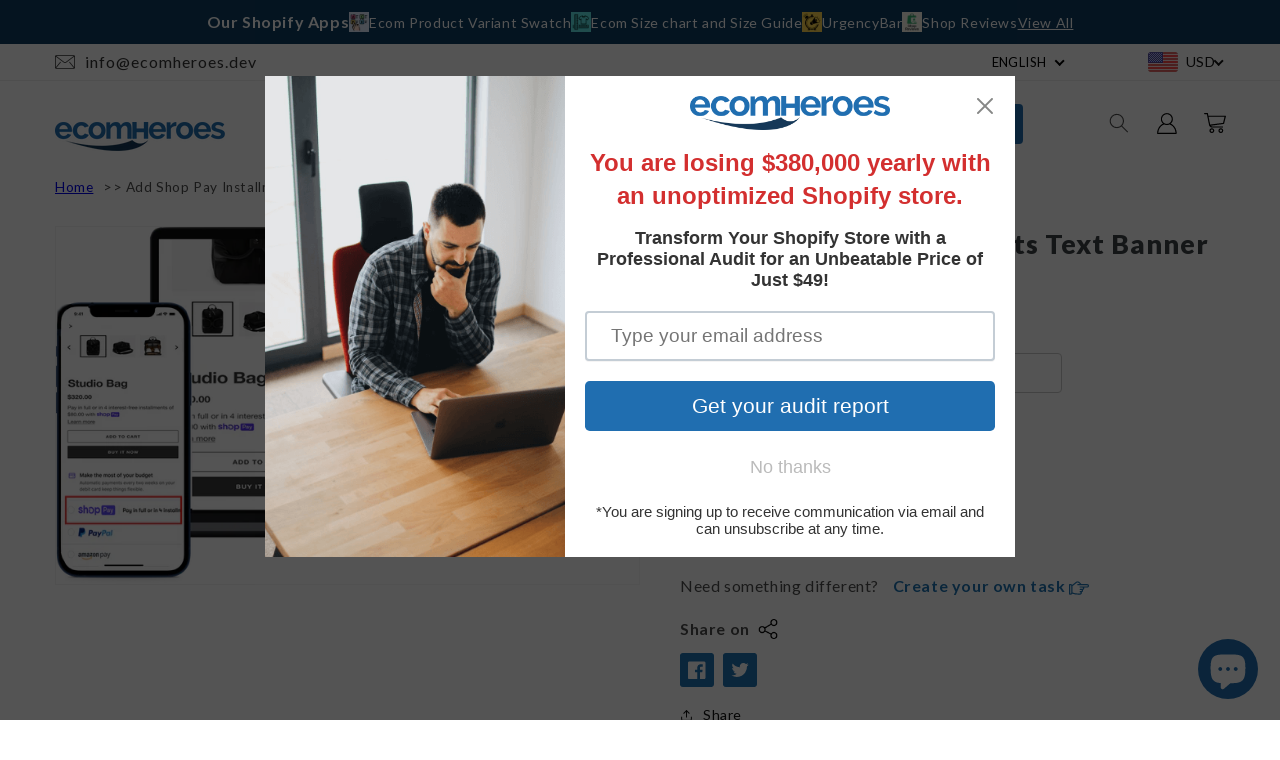

--- FILE ---
content_type: text/css
request_url: https://ecomheroes.dev/cdn/shop/t/7/assets/collage.scss?v=157296277045831560501675512820
body_size: 834
content:
.collage-section + .collage-section .no-heading {
  margin-top: -4rem;
}

@media screen and (max-width: 749px) {
  .collage-wrapper-title {
    margin-top: -1rem;
  }
}

@media screen and (min-width: 750px) {
  .collage-wrapper.no-heading {
    margin-top: calc(6rem + var(--page-width-margin));
  }

  .collage-section + .collage-section .no-heading {
    margin-top: calc(-4rem - var(--page-width-margin));
  }
}

.collage-wrapper-title {
  margin-bottom: 3rem;
}

.collage {
  display: grid;
  gap: 1rem;
}

.collage--mobile {
  grid-template-columns: repeat(2, 1fr);
}

@media screen and (min-width: 750px) {
  .collage {
    grid-template-columns: 1fr 1fr 1fr;
  }
}

.collage-card {
  position: relative;
  border: 0.1rem solid rgba(var(--color-foreground), 0.08);
}

.collage-card.collage-collection {
  border: none;
}

.collage-card:only-child {
  grid-column: 1;
  width: 100%;
}

@media screen and (max-width: 749px) {
  .collage--mobile .collage-card--left,
  .collage--mobile .collage-card--right {
    grid-column: 1/ 3;
  }

  .collage--mobile .collage-card:first-child:nth-last-child(2) {
    grid-column: 1/ 2;
  }

  .collage--mobile .collage-card:nth-child(2):last-child {
    grid-column: 2/ 3;
  }
}

@media screen and (min-width: 750px) {
  .collage-card--left:not(:only-child),
  .collage-card--right:not(:only-child) {
    min-height: 40rem;
  }

  .collage-card--left:nth-last-child(3),
  .collage-card--right:nth-child(3) {
    grid-row: 1/ 3;
  }

  .collage-card--left:nth-last-child(2),
  .collage-card--left:nth-last-child(3) {
    grid-column: 1 / span 2;
  }

  .collage-card--right:nth-child(2),
  .collage-card--right:nth-child(3) {
    grid-column: 2 / span 2;
  }

  .collage-card--right {
    grid-column: 2/ 3;
  }

  .collage-card:only-child {
    grid-column: 1 / span 3;
    max-width: 100%;
  }

  .collage-card:not(.collage-card--left):not(.collage-card--right) > * {
    position: absolute;
    width: 100%;
    height: 100%;
  }
}

.collage-card .card,
.collage-card:not(:only-child) .deferred-media {
  height: 100%;
}

.collage-content.deferred-media__poster:focus {
  outline-offset: 0.3rem;
}

.collage-video.collage-card--left .collage-content,
.collage-video.collage-card--right .collage-content {
  position: absolute;
}

.collage-video noscript .collage-content {
  width: 100%;
}

@media screen and (min-width: 750px) {
  .collage-video .collage-content {
    position: absolute;
  }
}

@media screen and (max-width: 749px) {
  .collage-card--left .deferred-media--placeholder,
  .collage-card--right .deferred-media--placeholder,
  .collage-video-placeholder {
    padding-bottom: 25rem;
  }
}

.collage-card iframe {
  width: 100%;
  height: 100%;
  position: absolute;
  background-color: rgba(var(--color-foreground), 0.03);
  border: 0;
}

.collage-card .card:hover {
  box-shadow: none;
}

.collage-content,
.collage-content.card,
.collage-content.media,
.collage-card__no-image {
  display: flex;
  flex-direction: column;
  height: 100%;
}

.collage-content {
  justify-content: center;
  overflow: hidden;
}

.collage-content h3 {
  margin: 0;
  word-break: break-word;
}

.collage-card.collage-product:only-child {
  max-width: 73rem;
  justify-self: center;
}

.collage-product .collage-card__no-image {
  flex: 1;
  justify-content: center;
  align-items: center;
  overflow: hidden;
}

.collage-card__description {
  overflow: hidden;
}

.card .icon-wrap.collage-card__arrow {
  display: none;
}

.collage-card--left:not(.collage-product) .media > .collage-card__image,
.collage-card--right:not(.collage-product) .media > .collage-card__image {
  position: inherit;
}

@media screen and (max-width: 749px) {
  .collage:not(.collage--mobile) .collage-card__no-image {
    min-height: 25rem;
  }

  .collage-card__no-image.card__text-spacing {
    padding: 2rem;
  }

  .collage-card--left .collage-card__no-image h3,
  .collage-card--right .collage-card__no-image h3 {
    font-size: calc(var(--font-heading-scale) * 3rem);
  }

  .collage-card:not(.collage-card--left):not(.collage-card--right)
    .collage-card__description {
    display: none;
  }

  .collage-card:not(.collage-card--left):not(.collage-card--right)
    .collage-card__arrow {
    display: inline-block;
  }
}

.collage-card--left .collage-card__no-image,
.collage-card--right .collage-card__no-image,
.collage-card--left .placeholder-svg,
.collage-card--right .placeholder-svg {
  min-height: 25rem;
}

@media screen and (min-width: 750px) {
  .collage-card--left .collage-card__no-image,
  .collage-card--right .collage-card__no-image,
  .collage-card--left .placeholder-svg,
  .collage-card--right .placeholder-svg {
    min-height: 40rem;
  }

  .collage-card__no-image h3 {
    font-size: calc(var(--font-heading-scale) * 3rem);
  }
}

.collage-card__image-wrapper {
  flex: 1;
}

.collage-card__image-wrapper.media--hover-effect img {
  will-change: transform;
}

.collage-card__image-wrapper > * {
  width: 100%;
  height: 100%;
}

@media screen and (max-width: 749px) {
  .collage--mobile
    .collage-card:not(.collage-card--left):not(.collage-card--right)
    .collage-card__image-wrapper {
    padding-bottom: 100%;
  }

  .collage:not(.collage--mobile) .media > .collage-card__image {
    position: inherit;
  }

  .collage:not(.collage--mobile)
    .collage-product.collage-card--left
    .collage-card__image,
  .collage:not(.collage--mobile)
    .collage-product.collage-card--right
    .collage-card__image {
    position: absolute;
  }

  .collage-card:not(.collage-card--left):not(.collage-card--right)
    .collage-card-spacing
    .collage-card__image-wrapper,
  .collage-card:not(.collage-card--left):not(.collage-card--right)
    .collage-card-spacing.collage-card__image-wrapper {
    padding-bottom: 0;
    flex: 0 auto;
  }

  .collage--mobile
    .collage-card--left
    + .collage-card:last-child
    .collage-card__image-wrapper,
  .collage--mobile.collage--right
    .collage-card:first-child:nth-last-child(2)
    .collage-card__image-wrapper {
    padding-bottom: 0;
    flex: 1;
  }

  .collage--mobile
    .collage-card--left
    + .collage-card:last-child
    .collage-card-spacing
    .collage-card__image,
  .collage--mobile.collage--right
    .collage-card:first-child:nth-last-child(2)
    .collage-card-spacing
    .collage-card__image {
    object-fit: contain;
    position: absolute;
    height: 100%;
  }

  .collage-card:not(.collage-card--left):not(.collage-card--right)
    .collage-card-spacing
    .collage-card__image {
    position: inherit;
    height: auto;
  }
}

@media screen and (min-width: 750px) {
  .collage-card--left
    + .collage-card:last-child
    .collage-card-spacing
    .collage-card__image-wrapper,
  .collage--right
    .collage-card:first-child:nth-last-child(2)
    .collage-card-spacing
    .collage-card__image-wrapper {
    padding-bottom: 100%;
    flex: 0 0 auto;
  }
}

.collage-card-spacing:not(.collage-card__image-wrapper),
.collage-card-spacing > img {
  padding: 2rem;
}

.collage-card-spacing iframe,
.collage-video.collage-card--left .collage-card-spacing .collage-content,
.collage-video.collage-card--right .collage-card-spacing .collage-content {
  width: calc(100% - 4rem);
  height: calc(100% - 4rem);
}

.collage-card-spacing .card__text-spacing {
  padding: 0;
}

.collage-card-spacing .collage-content__info {
  margin: 1.5rem 0 0;
}

@media screen and (min-width: 750px) {
  .collage-card-spacing:not(.collage-card__image-wrapper),
  .collage-card-spacing > img {
    padding: 3rem;
  }

  .collage-card-spacing iframe,
  .collage-video.collage-card--left .collage-card-spacing .collage-content,
  .collage-video.collage-card--right .collage-card-spacing .collage-content {
    width: calc(100% - 6rem);
    height: calc(100% - 6rem);
  }

  .collage-card-spacing .collage-content__info {
    margin: 1.8rem 0 0;
  }

  .collage-card:not(.collage-card--left):not(.collage-card--right)
    .collage-card-spacing
    img {
    object-fit: contain;
  }
}

.collage-product__badge {
  position: relative;
}

.collage-content__info {
  margin: 1.5rem 2rem;
}

.card-information__wrapper.collage-content__info {
  margin: 0;
  padding: 1.5rem 2rem;
}

@media screen and (min-width: 750px) {
  .collage-content__info {
    margin: 2rem 3.5rem;
  }

  .card-information__wrapper.collage-content__info {
    padding: 2rem 3.5rem;
  }
}

/* Video modal testing */
.collage-video__modal.collage-video__modal {
  box-sizing: border-box;
  opacity: 0;
  position: fixed;
  visibility: hidden;
  z-index: -1;
  margin: 0 auto;
  top: 0;
  left: 0;
  overflow: auto;
  width: 100%;
  background: rgba(var(--color-foreground), 0.2);
  height: 100%;
}

.collage-video__modal[open].collage-video__modal[open] {
  opacity: 1;
  visibility: visible;
  z-index: 101;
}

.collage-video__modal-content {
  background-color: rgb(var(--color-background));
  overflow: auto;
  height: 100%;
  margin: 0;
  width: 100%;
  position: absolute;
  padding: 0;
}

.collage-video__modal-toggle {
  background-color: rgb(var(--color-background));
  border: 0.1rem solid rgba(var(--color-foreground), 0.1);
  border-radius: 50%;
  color: rgba(var(--color-foreground), 0.55);
  display: flex;
  align-items: center;
  justify-content: center;
  cursor: pointer;
  position: fixed;
  padding: 1.2rem;
  z-index: 2;
  top: 2rem;
  right: 0.5rem;
  width: 4rem;
  margin: 0 0 0 auto;
}

@media screen and (min-width: 750px) {
  .collage-video__modal-toggle {
    right: 4.8rem;
    top: 3.5rem;
  }
}

@media screen and (min-width: 990px) {
  .collage-video__modal-toggle {
    right: 4.3rem;
    top: 3rem;
  }
}

.collage-video__modal-toggle .icon {
  height: auto;
  margin: 0;
  width: 2.2rem;
}

.collage-video__modal-content-info {
  width: calc(100% - 1rem);
  height: calc(100% - 6rem);
  margin: 0 auto;
  padding-top: 8rem;
}

@media screen and (min-width: 750px) {
  .collage-video__modal-content-info {
    width: calc(100% - 9.6rem);
    height: calc(100% - 7.5rem);
    padding-top: 9.5rem;
  }
}

@media screen and (min-width: 990px) {
  .collage-video__modal-content-info {
    width: calc(100% - 8.6rem);
    height: calc(100% - 7rem);
    padding-top: 9rem;
  }
}

.collage-video__modal-video,
.collage-video__modal-video iframe {
  width: 100%;
  height: 100%;
}

.collage-video__modal-video iframe {
  position: static;
}


--- FILE ---
content_type: text/css
request_url: https://ecomheroes.dev/cdn/shop/t/7/assets/component-article-card.scss?v=111725503579537448891675512820
body_size: -149
content:
.articles-wrapper.grid {
  margin: 0 0 5rem 0;
}

@media screen and (min-width: 750px) {
  .articles-wrapper.grid {
    margin-bottom: 7rem;
  }
}

@media screen and (max-width: 749px) {
  .articles-wrapper .article {
    width: 100%;
  }
}

.article {
  display: flex;
  align-items: center;
}

.article.grid__item {
  padding: 0;
}

.article-card {
  background-color: rgba(var(--color-foreground), 0.04);
  align-self: flex-start;
  flex: 0 1 100%;
  display: flex;
  align-items: flex-start;
  height: 100%;
}

.grid--peek .article-card {
  box-sizing: border-box;
}

.article-card__info {
  padding: 3rem;
  display: flex;
  flex-direction: column;
  flex-grow: 1;
}

.article-content {
  width: 100%;
  height: 100%;
  display: flex;
  flex-direction: column;
  text-decoration: none;
  color: inherit;
}

.article-content:hover .article-card__title {
  text-decoration: underline;
  text-underline-offset: 0.3rem;
}

.article-card__image {
  overflow: hidden;
}

.article-content img {
  transition: transform var(--duration-long) ease;
}

.article-content:hover img {
  transform: scale(1.07);
}

.article-card__image-wrapper > a {
  display: block;
}

.article-card__title {
  text-decoration: none;
  word-break: break-word;
}

.article-card__link.link {
  padding: 0;
}

.article-card__link {
  text-underline-offset: 0.3rem;
}

.article-content:hover .article-card__link {
  text-decoration-thickness: 0.2rem;
}

.article-card__header {
  line-height: calc(0.8 / var(--font-body-scale));
  margin-bottom: 1.2rem;
}

.article-card__header h2 {
  margin: 0 0 0.6rem;
}

.article-card__header h2:only-child {
  margin: 0;
}

.article-card__header h2:not(:first-child) {
  margin-top: 1rem;
}

.article-card__header h2 + span {
  display: inline-block;
  margin-top: 0.4rem;
}

.article-card__footer {
  letter-spacing: 0.1rem;
  font-size: 1.4rem;
}

.article-card__footer:not(:last-child) {
  margin-bottom: 1rem;
}

.article-card__footer:last-child {
  margin-top: auto;
}

.article-card__excerpt {
  width: 100%;
}

.article-card__link:not(:only-child) {
  margin-right: 3rem;
}

@media screen and (min-width: 990px) {
  .article-card__link:not(:only-child) {
    margin-right: 4rem;
  }
}

.article-card__image--small {
  padding-bottom: 11rem;
}

.article-card__image--medium {
  padding-bottom: 22rem;
}

.article-card__image--large {
  padding-bottom: 33rem;
}

@media screen and (min-width: 750px) {
  .article-card__image--small {
    padding-bottom: 14.3rem;
  }

  .article-card__image--medium {
    padding-bottom: 21.9rem;
  }

  .article-card__image--large {
    padding-bottom: 27.5rem;
  }
}

@media screen and (min-width: 990px) {
  .article-card__image--small {
    padding-bottom: 17.7rem;
  }

  .article-card__image--medium {
    padding-bottom: 30.7rem;
  }

  .article-card__image--large {
    padding-bottom: 40.7rem;
  }
}


--- FILE ---
content_type: text/css
request_url: https://ecomheroes.dev/cdn/shop/t/7/assets/component-rte.scss?v=84043763465619332371675512820
body_size: -317
content:
.rte:after {
  clear: both;
  content: '';
  display: block;
}

.rte > p:first-child {
  margin-top: 0;
}

.rte > p:last-child {
  margin-bottom: 0;
}

.rte table {
  table-layout: fixed;
}

@media screen and (min-width: 750px) {
  .rte table td {
    padding-left: 1.2rem;
    padding-right: 1.2rem;
  }
}

.rte img {
  height: auto;
  max-width: 100%;
}

.rte ul {
  padding-left: 2rem;
}

.rte li {
  list-style: inherit;
}

.rte li:last-child {
  margin-bottom: 0;
}

.rte a {
  color: rgba(var(--color-link), var(--alpha-link));
  text-underline-offset: 0.3rem;
  text-decoration-thickness: 0.1rem;
  transition: text-decoration-thickness var(--duration-short) ease;
}

.rte a:hover {
  color: rgb(var(--color-link));
  text-decoration-thickness: 0.2rem;
}

.rte blockquote {
  display: inline-flex;
}

.rte blockquote > * {
  margin: -0.5rem 0 -0.5rem 0;
}


--- FILE ---
content_type: text/css
request_url: https://ecomheroes.dev/cdn/shop/t/7/assets/component-product-model.scss?v=30401958033170706301675512820
body_size: -544
content:
.product__xr-button {
  background: rgba(var(--color-foreground), 0.08);
  color: rgb(var(--color-foreground));
  margin: 1rem auto;
  box-shadow: none;
  display: flex;
}

.button.product__xr-button:hover {
  box-shadow: none;
}

.product__xr-button[data-shopify-xr-hidden] {
  visibility: hidden;
}

.shopify-design-mode .product__xr-button[data-shopify-xr-hidden] {
  display: none;
}

@media screen and (max-width: 749px) {
  slider-component .product__xr-button {
    display: none;
  }

  .active .product__xr-button:not([data-shopify-xr-hidden]) {
    display: block;
  }
}

@media screen and (min-width: 750px) {
  slider-component + .button.product__xr-button {
    display: none;
  }

  .product__xr-button[data-shopify-xr-hidden] {
    display: none;
  }
}

.product__xr-button .icon {
  width: 1.4rem;
  margin-right: 1rem;
}


--- FILE ---
content_type: text/css
request_url: https://ecomheroes.dev/cdn/shop/t/7/assets/disclosure.scss?v=160129347545493074521675512820
body_size: -480
content:
.disclosure {
  position: relative;
}

.disclosure__button {
  align-items: center;
  cursor: pointer;
  display: flex;
  height: 4rem;
  padding: 0 1.5rem 0 1.5rem;
  font-size: 1.3rem;
  background-color: transparent;
}

.disclosure__list {
  border: 1px solid rgba(var(--color-foreground), 0.2);
  font-size: 1.4rem;
  margin-top: -0.5rem;
  min-height: 8.2rem;
  max-height: 19rem;
  max-width: 22rem;
  min-width: 12rem;
  width: max-content;
  overflow-y: auto;
  padding-bottom: 0.5rem;
  padding-top: 0.5rem;
  position: absolute;
  bottom: 100%;
  transform: translateY(-1rem);
  z-index: 2;
  background-color: rgb(var(--color-background));
}

.disclosure__item {
  position: relative;
}

.disclosure__link {
  display: block;
  padding: 0.5rem 2.2rem;
  text-decoration: none;
  line-height: calc(1 + 0.8 / var(--font-body-scale));
}


--- FILE ---
content_type: image/svg+xml
request_url: https://cdn.shopify.com/s/files/1/0559/9382/7381/t/1/assets/insta.svg
body_size: 477
content:
<svg width="41" height="41" viewBox="0 0 41 41" fill="none" xmlns="http://www.w3.org/2000/svg">
<path d="M20.5 40C31.2696 40 40 31.2696 40 20.5C40 9.73045 31.2696 1 20.5 1C9.73045 1 1 9.73045 1 20.5C1 31.2696 9.73045 40 20.5 40Z" stroke="#CCCCCC"/>
<g clip-path="url(#clip0_5158_498)">
<path d="M20.77 13.58C23.11 13.58 23.39 13.59 24.31 13.63C25.17 13.67 25.63 13.81 25.94 13.93C26.35 14.1 26.64 14.28 26.95 14.59C27.25 14.89 27.45 15.19 27.6 15.59C27.72 15.91 27.87 16.37 27.9 17.23C27.95 18.15 27.96 18.43 27.96 20.77C27.96 23.11 27.95 23.39 27.91 24.31C27.9055 24.8666 27.804 25.4182 27.61 25.94C27.44 26.35 27.26 26.64 26.95 26.95C26.65 27.25 26.35 27.45 25.94 27.61C25.63 27.73 25.17 27.87 24.31 27.91C23.39 27.95 23.11 27.96 20.77 27.96C18.43 27.96 18.15 27.96 17.22 27.91C16.6667 27.9043 16.1186 27.8028 15.6 27.61C15.18 27.45 14.9 27.26 14.59 26.95C14.28 26.65 14.09 26.35 13.93 25.95C13.7365 25.4246 13.635 24.8698 13.63 24.31C13.59 23.39 13.58 23.11 13.58 20.77C13.58 18.43 13.58 18.15 13.63 17.23C13.67 16.37 13.81 15.91 13.93 15.6C14.09 15.19 14.28 14.9 14.59 14.59C14.89 14.29 15.19 14.09 15.59 13.94C15.91 13.82 16.37 13.67 17.22 13.64C18.15 13.59 18.42 13.58 20.77 13.58V13.58ZM20.77 12C18.39 12 18.09 12.01 17.15 12.05C16.22 12.09 15.58 12.25 15.02 12.45C14.45 12.68 13.96 12.99 13.47 13.47C13 13.96 12.7 14.45 12.46 15.02C12.24 15.58 12.09 16.22 12.06 17.15C12 18.1 12 18.4 12 20.77C12 23.14 12.01 23.45 12.05 24.38C12.09 25.32 12.25 25.95 12.45 26.51C12.68 27.09 12.99 27.58 13.47 28.07C13.96 28.55 14.45 28.85 15.02 29.08C15.58 29.3 16.22 29.45 17.15 29.48C18.09 29.53 18.39 29.54 20.77 29.54C23.16 29.54 23.45 29.53 24.39 29.49C25.32 29.45 25.96 29.29 26.52 29.08C27.1043 28.8606 27.6333 28.5158 28.07 28.07C28.56 27.58 28.86 27.09 29.08 26.51C29.3 25.96 29.45 25.32 29.49 24.38C29.53 23.45 29.54 23.15 29.54 20.77C29.54 18.38 29.54 18.09 29.49 17.15C29.4774 16.4225 29.3421 15.7024 29.09 15.02C28.8677 14.4348 28.5195 13.9056 28.07 13.47C27.6317 13.026 27.1031 12.6816 26.52 12.46C25.8383 12.2037 25.1181 12.065 24.39 12.05C23.184 12.0016 21.9769 11.985 20.77 12V12Z" fill="#2175B3"/>
<path d="M20.8 15.9999C19.6065 15.9999 18.4619 16.474 17.618 17.3179C16.7741 18.1618 16.3 19.3064 16.3 20.4999C16.3 21.6934 16.7741 22.838 17.618 23.6819C18.4619 24.5258 19.6065 24.9999 20.8 24.9999C21.9935 24.9999 23.1381 24.5258 23.982 23.6819C24.8259 22.838 25.3 21.6934 25.3 20.4999C25.3 19.3064 24.8259 18.1618 23.982 17.3179C23.1381 16.474 21.9935 15.9999 20.8 15.9999ZM20.8 23.4299C20.4159 23.4299 20.0355 23.3542 19.6806 23.2073C19.3258 23.0603 19.0033 22.8448 18.7317 22.5732C18.4601 22.3016 18.2446 21.9791 18.0976 21.6243C17.9506 21.2694 17.875 20.889 17.875 20.5049C17.875 20.1208 17.9506 19.7404 18.0976 19.3856C18.2446 19.0307 18.4601 18.7082 18.7317 18.4366C19.0033 18.165 19.3258 17.9495 19.6806 17.8026C20.0355 17.6556 20.4159 17.5799 20.8 17.5799C21.5757 17.5799 22.3197 17.8881 22.8683 18.4366C23.4168 18.9852 23.725 19.7291 23.725 20.5049C23.725 21.2807 23.4168 22.0246 22.8683 22.5732C22.3197 23.1217 21.5757 23.4299 20.8 23.4299V23.4299ZM25.43 16.9999C25.7085 16.9999 25.9755 16.8893 26.1725 16.6924C26.3694 16.4955 26.48 16.2284 26.48 15.9499C26.48 15.6714 26.3694 15.4044 26.1725 15.2074C25.9755 15.0105 25.7085 14.8999 25.43 14.8999C25.1515 14.8999 24.8844 15.0105 24.6875 15.2074C24.4906 15.4044 24.38 15.6714 24.38 15.9499C24.38 16.2284 24.4906 16.4955 24.6875 16.6924C24.8844 16.8893 25.1515 16.9999 25.43 16.9999Z" fill="#2175B3"/>
</g>
<defs>
<clipPath id="clip0_5158_498">
<rect width="18" height="18" fill="white" transform="translate(12 12)"/>
</clipPath>
</defs>
</svg>


--- FILE ---
content_type: image/svg+xml
request_url: https://ecomheroes.dev/cdn/shop/t/1/assets/mailicon.svg
body_size: -321
content:
<svg xmlns="http://www.w3.org/2000/svg" version="1.1" xmlns:xlink="http://www.w3.org/1999/xlink" xmlns:svgjs="http://svgjs.com/svgjs" width="512" height="512" x="0" y="0" viewBox="0 0 512 512" style="enable-background:new 0 0 512 512" xml:space="preserve" class=""><g>
<g xmlns="http://www.w3.org/2000/svg">
	<g>
		<path d="M485.743,85.333H26.257C11.815,85.333,0,97.148,0,111.589V400.41c0,14.44,11.815,26.257,26.257,26.257h459.487    c14.44,0,26.257-11.815,26.257-26.257V111.589C512,97.148,500.185,85.333,485.743,85.333z M475.89,105.024L271.104,258.626    c-3.682,2.802-9.334,4.555-15.105,4.529c-5.77,0.026-11.421-1.727-15.104-4.529L36.109,105.024H475.89z M366.5,268.761    l111.59,137.847c0.112,0.138,0.249,0.243,0.368,0.368H33.542c0.118-0.131,0.256-0.23,0.368-0.368L145.5,268.761    c3.419-4.227,2.771-10.424-1.464-13.851c-4.227-3.419-10.424-2.771-13.844,1.457l-110.5,136.501V117.332l209.394,157.046    c7.871,5.862,17.447,8.442,26.912,8.468c9.452-0.02,19.036-2.6,26.912-8.468l209.394-157.046v275.534L381.807,256.367    c-3.42-4.227-9.623-4.877-13.844-1.457C363.729,258.329,363.079,264.534,366.5,268.761z" fill="#333333" data-original="#000000" class=""></path>
	</g>
</g>
<g xmlns="http://www.w3.org/2000/svg">
</g>
<g xmlns="http://www.w3.org/2000/svg">
</g>
<g xmlns="http://www.w3.org/2000/svg">
</g>
<g xmlns="http://www.w3.org/2000/svg">
</g>
<g xmlns="http://www.w3.org/2000/svg">
</g>
<g xmlns="http://www.w3.org/2000/svg">
</g>
<g xmlns="http://www.w3.org/2000/svg">
</g>
<g xmlns="http://www.w3.org/2000/svg">
</g>
<g xmlns="http://www.w3.org/2000/svg">
</g>
<g xmlns="http://www.w3.org/2000/svg">
</g>
<g xmlns="http://www.w3.org/2000/svg">
</g>
<g xmlns="http://www.w3.org/2000/svg">
</g>
<g xmlns="http://www.w3.org/2000/svg">
</g>
<g xmlns="http://www.w3.org/2000/svg">
</g>
<g xmlns="http://www.w3.org/2000/svg">
</g>
</g></svg>

--- FILE ---
content_type: image/svg+xml
request_url: https://cdn.shopify.com/s/files/1/0559/9382/7381/t/1/assets/facebook.svg
body_size: -307
content:
<svg width="40" height="40" viewBox="0 0 40 40" fill="none" xmlns="http://www.w3.org/2000/svg">
<path d="M20 39.5C17.3673 39.5 14.8136 38.9845 12.4099 37.9678C10.0879 36.9857 8.00243 35.5796 6.21142 33.7886C4.42041 31.9976 3.01432 29.9121 2.0322 27.5901C1.01551 25.1864 0.5 22.6327 0.5 20C0.5 17.3673 1.01551 14.8136 2.0322 12.4099C3.01432 10.0879 4.42041 8.00243 6.21142 6.21142C8.00243 4.42041 10.0879 3.01432 12.4099 2.0322C14.8136 1.01551 17.3673 0.5 20 0.5C22.6327 0.5 25.1864 1.01551 27.5901 2.0322C29.9121 3.01432 31.9976 4.42041 33.7886 6.21142C35.5796 8.00243 36.9857 10.0879 37.9678 12.4099C38.9845 14.8136 39.5 17.3673 39.5 20C39.5 22.6327 38.9845 25.1864 37.9678 27.5901C36.9857 29.9121 35.5796 31.9976 33.7886 33.7886C31.9976 35.5796 29.9121 36.9857 27.5901 37.9678C25.1864 38.9845 22.6327 39.5 20 39.5Z" fill="white"/>
<path d="M20 1C17.4346 1 14.9464 1.50222 12.6047 2.4927C10.3423 3.44961 8.31022 4.81972 6.56497 6.56497C4.81972 8.31022 3.44961 10.3423 2.4927 12.6047C1.50222 14.9464 1 17.4346 1 20C1 22.5654 1.50222 25.0536 2.4927 27.3954C3.44961 29.6577 4.81972 31.6898 6.56497 33.435C8.31022 35.1803 10.3423 36.5504 12.6047 37.5073C14.9464 38.4978 17.4346 39 20 39C22.5654 39 25.0536 38.4978 27.3954 37.5073C29.6577 36.5504 31.6898 35.1803 33.435 33.435C35.1803 31.6898 36.5504 29.6577 37.5073 27.3954C38.4978 25.0536 39 22.5654 39 20C39 17.4346 38.4978 14.9464 37.5073 12.6047C36.5504 10.3423 35.1803 8.31022 33.435 6.56497C31.6898 4.81972 29.6577 3.44961 27.3954 2.4927C25.0536 1.50222 22.5654 1 20 1ZM20 0C31.0457 0 40 8.9543 40 20C40 31.0457 31.0457 40 20 40C8.9543 40 0 31.0457 0 20C0 8.9543 8.9543 0 20 0Z" fill="#CCCCCC"/>
<path d="M25.01 21.25L25.565 17.63H22.092V15.282C22.0679 15.0117 22.1049 14.7394 22.2002 14.4853C22.2956 14.2313 22.4468 14.0019 22.6428 13.8142C22.8388 13.6264 23.0745 13.4852 23.3324 13.4009C23.5904 13.3165 23.864 13.2913 24.133 13.327H25.71V10.245C24.7839 10.0952 23.8481 10.0133 22.91 10C20.05 10 18.18 11.734 18.18 14.872V17.63H15V21.25H18.179V30H22.092V21.25H25.01Z" fill="#3980C3"/>
</svg>
